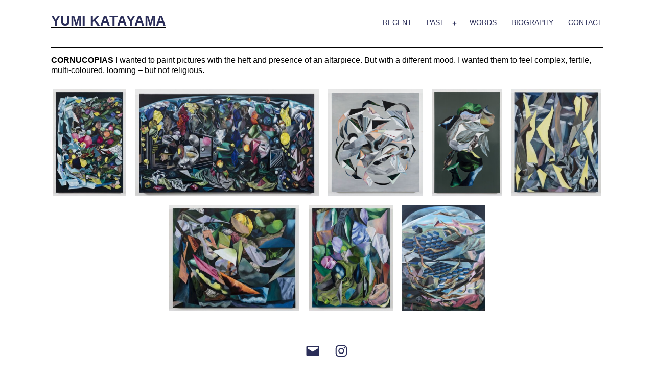

--- FILE ---
content_type: text/css
request_url: https://yumikatayama.com/it/wp-content/themes/twentytwentyone-child/style.css?ver=1.0.0
body_size: 1069
content:
/*
Theme Name: Twenty Twenty-One
Theme URI: https://flowstate.com/
Description: Twenty Twenty-One Child Theme
Author: flowstate
Author URI: https://flowstate.com
Template: twentytwentyone
Version: 1.0.0
License: GNU General Public License v2 or later
License URI: http://www.gnu.org/licenses/gpl-2.0.html
Text Domain: twentytwentyonechild
*/

:root {
	--global--spacing-vertical: 13px !important;
}

body {
    font-size: 1.0rem !important;
    line-height: 1.3rem !important;
}
.entry-content p {
    font-size: 1.0rem !important;
    line-height: 1.3rem !important;
	margin-bottom: 1.3rem !important;
}

.has-background-white .site a:focus:not(.wp-block-button__link):not(.wp-block-file__button) {
    background: #2b2e59 !important;
}

.fancybox-caption { text-align: center !important; }
.footer-navigation-wrapper li .svg-icon { width: 30px; height: 30px; }
.foogallery .fg-caption-title { font-size: 0.9rem !important; }

/* .metaslider { max-width: 1200px !important; } */

.site-title {
    line-height: 1.7rem !important;
}

.column-half{display:inline-block;width:48%;vertical-align:top}.column-half.first{margin:0 1% 0 0}.column-half.second{margin:0 0 0 1%}.column-third{display:inline-block;vertical-align:top;width:31%}.column-third.first{margin:0 1% 0 0}.column-third.second{margin:0 1% 0 1%}.column-third.third{margin:0 0 0 1%}.column-third.first-second{width:64%;margin:0 1% 0 0}.column-third.second-third{width:64%;margin:0 0 0 1%}.column-quarter{display:inline-block;vertical-align:top;width:23%}.column-quarter.first{margin:0 1% 0 0}.column-quarter.second{margin:0 1% 0 1%}.column-quarter.third{margin:0 1% 0 1%}.column-quarter.fourth{margin:0 0 0 1%}.column-quarter.first-second{width:48%;margin:0 1% 0 0}.column-quarter.first-second-third{width:73%;margin:0 1% 0 0}.column-quarter.second-third{width:48%;margin:0 1% 0 1%}.column-quarter.second-third-fourth{width:73%;margin:0 0 0 1%}.column-quarter.third-fourth{width:48%;margin:0 0 0 1%}@media only screen and (max-width: 767px){.column-half,.column-third,.column-quarter{width:100% !important;margin:0 0 1em 0 !important}}
/*# sourceMappingURL=bamboo-columns.css.map */

/* ninja */
.semantic_ui .ui.table td {
    padding: 0px 7px 0 0 !important;
}
.ninja_column_0 {
	font-weight: bold !important;
}
table.ninja_footable.ninja_stacked_table>tbody>tr.footable-detail-row table.footable-details {
    margin: 0px 0 !important;
}
.footable_parent caption {
    text-transform: uppercase;
    text-align: left;
    font-weight: bold;
}
.semantic_ui .ui.table:last-child {
    margin-bottom: 1em !important;
}

#footable_424, #footable_418  {
	font-size: unset !important;
}
.footable_parent table.foo-table.vertical_centered tbody>tr>td, .footable_parent table.foo-table.vertical_centered thead>tr>th {
    vertical-align: top !important;
}

#footable_424.ninja_stacked_table > tbody, #footable_424.ninja_stacked_table, 
#footable_418.ninja_stacked_table > tbody, #footable_418.ninja_stacked_table {
    background: transparent !important;
}

.back-to-top {
	position: fixed;
	right: 2rem;
	bottom: 2rem;
	border-radius: 100%;
	background: #2b2e59;
	padding: 0rem 0.5rem;
	border: none;
	cursor: pointer;
	opacity: 100%;
	transition: opacity 0.5s;
}

.back-to-top:hover {
	opacity: 60%;
	background: #2b2e59;
}

.hidden { opacity: 0%; }

.back-to-top-icon {
  width: 1rem;
  height: 1rem;
  color: #ffffff;
}

.progress-bar {
    height: 3px;
    background: #2b2e59;
    position: fixed;
    top: 0;
    left: 0;
    z-index: 9;
    display: none;
}            

@media only screen and (min-width: 482px) {
	.primary-navigation .primary-menu-container > ul > .menu-item > a {
		padding-top: 7px !important;
		padding-bottom: 7px !important;

	}
	.primary-navigation .sub-menu .menu-item > a {
		padding-top: 7px !important;
		padding-bottom: 7px !important;

	}
	.primary-navigation > div > .menu-wrapper > li > .sub-menu {
    	padding-top: 0px !important;
    }
	.site-branding {
/* 		margin-top: 0px !important; */
	}
	.primary-navigation > div > .menu-wrapper .sub-menu-toggle {
		height: 2rem !important;
	}
}

@media only screen and (max-width: 767px) {
	.column-half, .column-third, .column-quarter {
		margin: 0 0 0em 0 !important;
	}
	.primary-navigation .sub-menu .menu-item > a {
    	padding: calc(0.5 * var(--primary-nav--padding)) var(--primary-nav--padding) !important;
    }
}